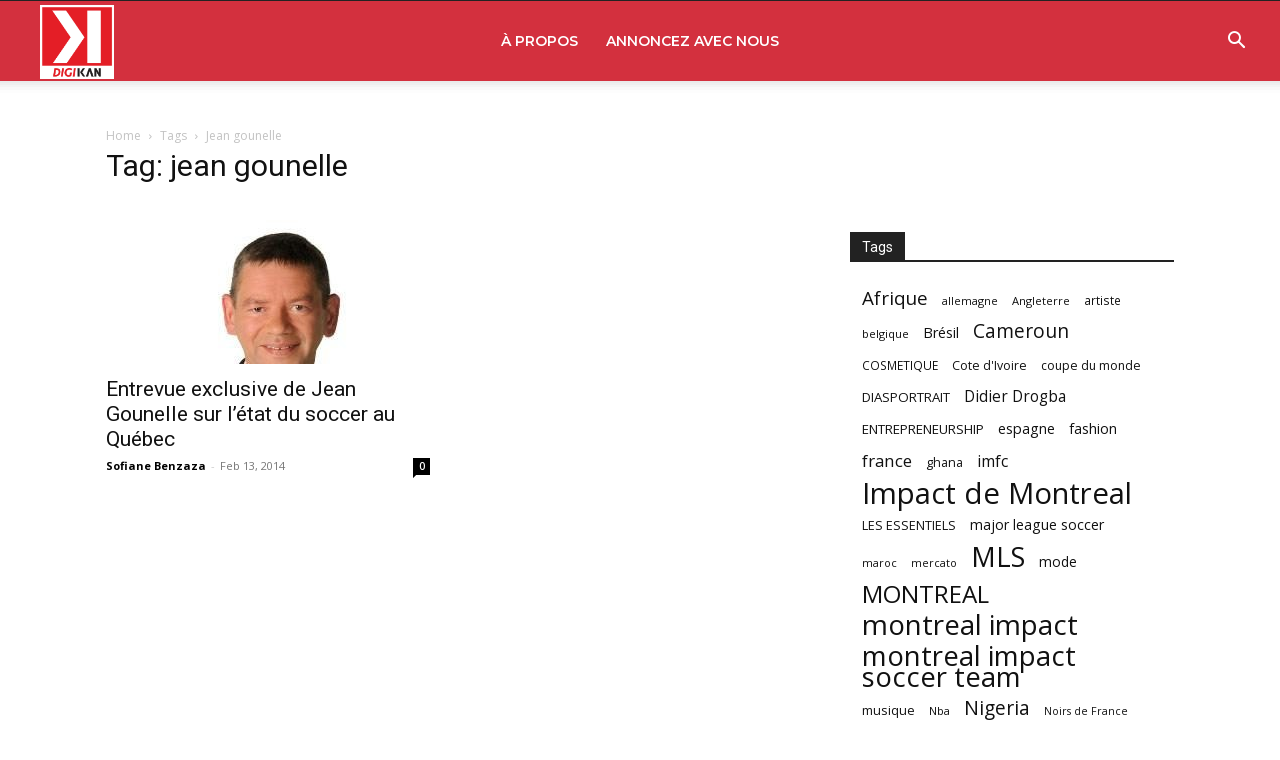

--- FILE ---
content_type: text/html; charset=utf-8
request_url: https://www.google.com/recaptcha/api2/aframe
body_size: 260
content:
<!DOCTYPE HTML><html><head><meta http-equiv="content-type" content="text/html; charset=UTF-8"></head><body><script nonce="3Ms9DHOTve_4BXAYp8QYUA">/** Anti-fraud and anti-abuse applications only. See google.com/recaptcha */ try{var clients={'sodar':'https://pagead2.googlesyndication.com/pagead/sodar?'};window.addEventListener("message",function(a){try{if(a.source===window.parent){var b=JSON.parse(a.data);var c=clients[b['id']];if(c){var d=document.createElement('img');d.src=c+b['params']+'&rc='+(localStorage.getItem("rc::a")?sessionStorage.getItem("rc::b"):"");window.document.body.appendChild(d);sessionStorage.setItem("rc::e",parseInt(sessionStorage.getItem("rc::e")||0)+1);localStorage.setItem("rc::h",'1769145761559');}}}catch(b){}});window.parent.postMessage("_grecaptcha_ready", "*");}catch(b){}</script></body></html>